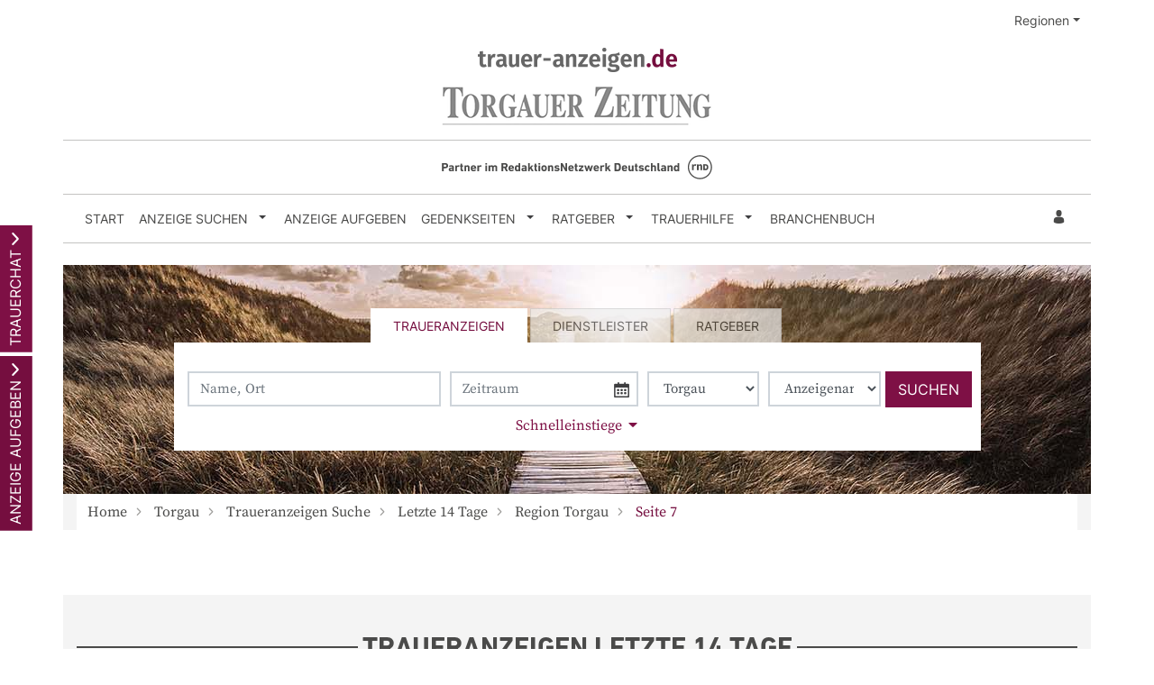

--- FILE ---
content_type: text/html; charset=utf-8
request_url: https://trauer-anzeigen.de/traueranzeigen-suche/letzte-14-tage/region-torgau/seite-7
body_size: 18440
content:
<!DOCTYPE html>
<html lang="de" dir="ltr">
<head>
    
    
<meta charset="utf-8" />
<meta http-equiv="X-UA-Compatible" content="IE=edge" />
<meta name="viewport" content="width=device-width, initial-scale=1, shrink-to-fit=no" />

<meta name="description" content="Finden Sie hier Traueranzeigen, Todesanzeigen und Beileidsbekundungen aus Ihrer Tageszeitung oder passende Hilfe im Trauerfall. Jetzt online gedenken." />
<link rel="canonical" href="https://trauer-anzeigen.de/traueranzeigen-suche/letzte-14-tage/region-torgau/seite-7" />
<meta property="og:title" content="Traueranzeigen der letzten 14 Tage | trauer-anzeigen.de" />
<meta property="og:description" content="Finden Sie hier Traueranzeigen, Todesanzeigen und Beileidsbekundungen aus Ihrer Tageszeitung oder passende Hilfe im Trauerfall. Jetzt online gedenken." />
<meta property="og:image" content="https://trauer-anzeigen.de/data/212/portal-logo.png" />
<meta name="twitter:card" content="" />
<meta name="twitter:image:width" content="210" />
<meta name="twitter:image:width" content="109" />
<meta name="twitter:image:alt" content="Finden Sie hier Traueranzeigen, Todesanzeigen und Beileidsbekundungen aus Ihrer Tageszeitung oder passende Hilfe im Trauerfall. Jetzt online gedenken." />
<meta name="twitter:description" content="Finden Sie hier Traueranzeigen, Todesanzeigen und Beileidsbekundungen aus Ihrer Tageszeitung oder passende Hilfe im Trauerfall. Jetzt online gedenken." />
<meta name="twitter:title" content="Traueranzeigen der letzten 14 Tage | trauer-anzeigen.de" />
<meta name="twitter:image" content="https://trauer-anzeigen.de/data/212/portal-logo.png" />

<script type="application/ld+json">
    {
      "@context" : "https://schema.org",
      "@type" : "WebSite",
      "name" : "Traueranzeigen der letzten 14 Tage | trauer-anzeigen.de",
      "url" : "http://trauer-anzeigen.de/traueranzeigen-suche/letzte-14-tage/region-torgau/seite-7"
    }
</script>

<!-- Cache: ch:30.01.2026 11:39:05 -->


<meta name="google-site-verification" content="Iz1Zu57UMDGitCkYsAFsOyISHpg80vZswRdZPq12i8Y" />
<meta name="google-site-verification" content="pEY7cYfIcU7QJZpP8NH8Pt7l_JPEPLHJ6UYcHqRBdKM" />

    <meta name="robots" content="noindex, nofollow" />

<title>Traueranzeigen der letzten 14 Tage | trauer-anzeigen.de</title>




    
<link href="/Content/Themes/Default/global.css?ts=20260130" rel="stylesheet" media="screen"/>
    <link href="/data/0/portal-global.css?ts=20260130" rel="stylesheet" media="screen"/>

<link href="/data/212/templates/23_portal.min.css?ts=17062025091656" rel="stylesheet" media="screen"/>


    
    <link rel="shortcut icon" type="image/x-icon" href="/data/212/favicon/favicon.ico" /><link rel="icon" type="image/x-icon" href="/data/212/favicon/favicon.gif" /><link rel="icon" type="image/gif" href="/data/212/favicon/favicon.png" /><link rel="icon" type="image/png" href="/data/212/favicon/apple-touch-icon.png" /><link rel="apple-touch-icon" href="/data/212/favicon/apple-touch-icon-57x57.png" /><link rel="apple-touch-icon" href="/data/212/favicon/apple-touch-icon-60x60.png" sizes="57x57" /><link rel="apple-touch-icon" href="/data/212/favicon/apple-touch-icon-72x72.png" sizes="60x60" /><link rel="apple-touch-icon" href="/data/212/favicon/apple-touch-icon-76x76.png" sizes="72x72" /><link rel="apple-touch-icon" href="/data/212/favicon/apple-touch-icon-114x114.png" sizes="76x76" /><link rel="apple-touch-icon" href="/data/212/favicon/apple-touch-icon-120x120.png" sizes="114x114" /><link rel="apple-touch-icon" href="/data/212/favicon/apple-touch-icon-128x128.png" sizes="120x120" /><link rel="apple-touch-icon" href="/data/212/favicon/apple-touch-icon-128x128.png" sizes="128x128" /><link rel="apple-touch-icon" href="/data/212/favicon/apple-touch-icon-144x144.png" sizes="144x144" /><link rel="apple-touch-icon" href="/data/212/favicon/apple-touch-icon-152x152.png" sizes="152x152" /><link rel="apple-touch-icon" href="/data/212/favicon/apple-touch-icon-180x180.png" sizes="180x180" /><link rel="apple-touch-icon" href="/data/212/favicon/apple-touch-icon-precomposed.png" /><link rel="icon" type="image/png" href="/data/212/favicon/favicon-16x16.png" sizes="16x16" /><link rel="icon" type="image/png" href="/data/212/favicon/favicon-32x32.png" sizes="32x32" /><link rel="icon" type="image/png" href="/data/212/favicon/favicon-96x96.png" sizes="96x96" /><link rel="icon" type="image/png" href="/data/212/favicon/favicon-160x160.png" sizes="160x160" /><link rel="icon" type="image/png" href="/data/212/favicon/favicon-192x192.png" sizes="192x192" /><link rel="icon" type="image/png" href="/data/212/favicon/favicon-196x196.png" sizes="196x196" /><meta name="msapplication-TileImage" content="/data/212/favicon/win8-tile-144x144.png" /><meta name="msapplication-TileColor" content="#ffffff" /><meta name="msapplication-navbutton-color" content="#ffffff" /><meta name="msapplication-square70x70logo" content="/data/212/favicon/win8-tile-70x70.png" /><meta name="msapplication-square144x144logo" content="/data/212/favicon/win8-tile-144x144.png" /><meta name="msapplication-square150x150logo" content="/data/212/favicon/win8-tile-150x150.png" /><meta name="msapplication-wide310x150logo" content="/data/212/favicon/win8-tile-310x150.png" /><meta name="msapplication-square310x310logo" content="/data/212/favicon/win8-tile-310x310.png" />

    <script src="/bundles/head?v=235DeCRyc2KKtm5-u-WowaGmWHU3ft44y448NxHpMf41"></script>




    
    
<script type='text/javascript'>
    var familyPortal = familyPortal || {};
    familyPortal.globalVar =
    {
        lhId : 212,
        siteTypeId : 1,
        datepickerLocal : {
            "format": "DD-MM-YYYY",
        "separator": " - ",
        "applyLabel": "Übernehmen",
        "cancelLabel": "Abbrechen",
        "fromLabel": "Von",
        "toLabel": "Bis",
        "customRangeLabel": "Custom",
        "weekLabel": "W",
        "daysOfWeek": ["So", "Mo", "Di", "Mi", "Do", "Fr", "Sa"],
        "monthNames": ["Januar", "Februar", "März", "April", "Mai", "Juni", "Juli", "August", "September", "Oktober", "November", "Dezember"],
        "firstDay": 1
        },
        loginCheckDialogUrl : '',
        announcementSearchBaseRoute : 'traueranzeigen-suche',
        datepickerYear: 1980
    };
</script>



    
    <script>var commercialArticle=false</script><script src="/scripts/plugins/mobile-detect/mobile-detect.min.js"></script><script>function isMobile() {try{ vrsMD = new MobileDetect(window.navigator.userAgent);return (vrsMD.mobile() != null) }  catch(err){} }</script><script>function _typeof(t){return(_typeof="function"==typeof Symbol&&"symbol"==typeof Symbol.iterator?function(t){return typeof t}:function(t){return t&&"function"==typeof Symbol&&t.constructor===Symbol&&t!==Symbol.prototype?"symbol":typeof t})(t)}!function(){for(var t,e,o=[],n=window,r=n;r;){try{if(r.frames.__tcfapiLocator){t=r;break}}catch(t){}if(r===n.top)break;r=n.parent}t||(function t(){var e=n.document,o=!!n.frames.__tcfapiLocator;if(!o)if(e.body){var r=e.createElement("iframe");r.style.cssText="display:none",r.name="__tcfapiLocator",e.body.appendChild(r)}else setTimeout(t,5);return!o}(),n.__tcfapi=function(){for(var t=arguments.length,n=new Array(t),r=0;r<t;r++)n[r]=arguments[r];if(!n.length)return o;"setGdprApplies"===n[0]?n.length>3&&2===parseInt(n[1],10)&&"boolean"==typeof n[3]&&(e=n[3],"function"==typeof n[2]&&n[2]("set",!0)):"ping"===n[0]?"function"==typeof n[2]&&n[2]({gdprApplies:e,cmpLoaded:!1,cmpStatus:"stub"}):o.push(n)},n.addEventListener("message",(function(t){var e="string"==typeof t.data,o={};if(e)try{o=JSON.parse(t.data)}catch(t){}else o=t.data;var n="object"===_typeof(o)?o.__tcfapiCall:null;n&&window.__tcfapi(n.command,n.version,(function(o,r){var a={__tcfapiReturn:{returnValue:o,success:r,callId:n.callId}};t&&t.source&&t.source.postMessage&&t.source.postMessage(e?JSON.stringify(a):a,"*")}),n.parameter)}),!1))}();</script>

<script src="https://static.rndtech.de/cmp/2.x.x.js"></script>

<script>
RND.CMP.initialize({
    debug: false,
    enableEmbedConsent: true,
    privacyLink: '/datenschutz',
    privacyManagerId: 225258,
    sp: {
        config: { 
            baseEndpoint: 'https://cmp-sp.trauer-anzeigen.de',
            propertyHref: 'https://www.trauer-anzeigen.de',
	    joinHref:true,
        }
    }
});
</script>

<script src="https://cmp-sp.trauer-anzeigen.de/unified/wrapperMessagingWithoutDetection.js" />
      
<script rel="prefetch" src="/js/id212/212.js?version=2" type='text/javascript' ></script>
<script type="cmp-managed" data-vendor-id="5e952f6107d9d20c88e7c975" data-vendor-name="Google Tag Manager">
(function(w,d,s,l,i){w[l]=w[l]||[];w[l].push({'gtm.start':
new Date().getTime(),event:'gtm.js'});var f=d.getElementsByTagName(s)[0],
j=d.createElement(s),dl=l!='dataLayer'?'&l='+l:'';j.async=true;j.src=
'https://www.googletagmanager.com/gtm.js?id='+i+dl;f.parentNode.insertBefore(j,f);
})(window,document,'script','dataLayer','GTM-WNM9H3V');</script>
<!-- End Google Tag Manager -->


<script type="cmp-managed" data-vendor-id="755" data-vendor-name="Google Advertising Products" async='async' src='https://www.googletagservices.com/tag/js/gpt.js'></script>


    <script>
        var googletag = googletag || {};
        googletag.cmd = googletag.cmd || [];

        googletag.cmd.push(function () {

            var cpgClientWidth = document.documentElement.clientWidth; // Include Width in var

            if (cpgClientWidth >= 1780) {
		googletag.defineSlot('/65121655/ecommerce_trauer/trauermark', [[120, 600], [160, 600], [200, 600], [300, 600]], 'oms_gpt_skyscraper').addService(googletag.pubads());
                googletag.defineSlot('/65121655/v2_tz_d_trauer-search_incontent-1', [300, 250], 'oms_gpt_inlist-1').addService(googletag.pubads());
                googletag.defineSlot('/65121655/v2_tz_d_trauer-search_incontent-2', [300, 250], 'oms_gpt_inlist-2').addService(googletag.pubads());

            } else if (cpgClientWidth < 1780 && cpgClientWidth >= 1600) {
		googletag.defineSlot('/65121655/ecommerce_trauer/trauermark', [[120, 600], [160, 600], [200, 600], [300, 600]], 'oms_gpt_skyscraper').addService(googletag.pubads());
                googletag.defineSlot('/65121655/v2_tz_d_trauer-search_incontent-1', [300, 250], 'oms_gpt_inlist-1').addService(googletag.pubads());
                googletag.defineSlot('/65121655/v2_tz_d_trauer-search_incontent-2', [300, 250], 'oms_gpt_inlist-2').addService(googletag.pubads());

            } else if (cpgClientWidth < 1600 && cpgClientWidth >= 1530) {
		googletag.defineSlot('/65121655/ecommerce_trauer/trauermark', [[120, 600], [160, 600], [200, 600], [300, 600]], 'oms_gpt_skyscraper').addService(googletag.pubads());
                googletag.defineSlot('/65121655/v2_tz_d_trauer-search_incontent-1', [300, 250], 'oms_gpt_inlist-1').addService(googletag.pubads());
                googletag.defineSlot('/65121655/v2_tz_d_trauer-search_incontent-2', [300, 250], 'oms_gpt_inlist-2').addService(googletag.pubads());

            } else if (cpgClientWidth < 1530 && cpgClientWidth >= 990) {
                googletag.defineSlot('/65121655/v2_tz_d_trauer-search_incontent-1', [300, 250], 'oms_gpt_inlist-1').addService(googletag.pubads());
                googletag.defineSlot('/65121655/v2_tz_d_trauer-search_incontent-2', [300, 250], 'oms_gpt_inlist-2').addService(googletag.pubads());

            } else if (cpgClientWidth < 990 && cpgClientWidth >= 768) {
                googletag.defineSlot('/65121655/v2_tz_d_trauer-search_incontent-1', [300, 250], 'oms_gpt_inlist-1').addService(googletag.pubads());
                googletag.defineSlot('/65121655/v2_tz_d_trauer-search_incontent-2', [300, 250], 'oms_gpt_inlist-2').addService(googletag.pubads());

            } else {
		googletag.defineSlot('/65121655/v2_tz_m_trauer-search_incontent-1', [300, 250], 'oms_gpt_inlist-1').addService(googletag.pubads());
		googletag.defineSlot('/65121655/v2_tz_m_trauer-search_incontent-2', [300, 250], 'oms_gpt_inlist-2').addService(googletag.pubads());
            }
            googletag.pubads().enableSingleRequest();
            googletag.pubads().collapseEmptyDivs();

            if (window.location.href.indexOf('rnd_debug=true') !== -1) {
                googletag.pubads().setTargeting('mad_debug', ['on']);
            }

            googletag.enableServices();

        });
    </script>






<script type="text/javascript" src="/scripts/jquerycook.js"></script>
<script>
function clearRegionCookie(){
$.removeCookie('region', { path: '/' });$.removeCookie('regionID', { path: '/' });$.removeCookie('regionId', { path: '/' });
}
</script>


    
        <style>
.c-headerimage {background-image: url('/data/212/templates/header/header-xs.jpg');}@media (min-width: 576px) {.c-headerimage {background-image: url('/data/212/templates/header/header-sm.jpg'); } }@media (min-width: 768px) {.c-headerimage {background-image: url('/data/212/templates/header/header-md.jpg'); } }@media (min-width: 992px) {.c-headerimage {background-image: url('/data/212/templates/header/header-lg.jpg'); } }@media (min-width: 1200px) {.c-headerimage {background-image: url('/data/212/templates/header/header-xl.jpg'); } }@media (min-width: 2000px) {.c-headerimage {background-image: url('/data/212/templates/header/header-xxl.jpg'); } }        </style>



    
    <script>
        var familyPortal = familyPortal || {};
        familyPortal.translations = {
            swiper: {
                prevSlideMessage: 'Vorheriger Eintrag',
                nextSlideMessage: 'Nächster Eintrag',
            },
        };
    </script>

    

</head>
<body id="bodySite" >

    



    
    

    


    
    


<div class="container px-sm-0">
    
        <div class="d-block">
            <div class="row mt-2">
                <div class="col-6">
                </div>

                    <div class="col-6">
                            <ul class="nav c-topnav d-flex justify-content-end">
                                <li class="nav-item">

                                    <div class="dropdown">
                                        <a class="nav-link dropdown-toggle w-100 h-100" href="#" role="button" aria-haspopup="true" aria-expanded="false">Regionen</a>
                                        <div class="dropdown-menu border-thin dropdown-menu-right" aria-labelledby="dropdownMenuButton">


                                                <a href="/brandenburg" class="nav-link" target="_self">Brandenburg</a>
                                                <a href="/dresden" class="nav-link" target="_self">Dresden</a>
                                                <a href="/gifhorn-und-wolfsburg" class="nav-link" target="_self">Gifhorn und Wolfsburg</a>
                                                <a href="/goettingen" class="nav-link" target="_self">G&#246;ttingen</a>
                                                <a href="/hannover" class="nav-link" target="_self">Hannover</a>
                                                <a href="/holzminden" class="nav-link" target="_self">Holzminden</a>
                                                <a href="/kiel-und-segeberg" class="nav-link" target="_self">Kiel und Segeberg</a>
                                                <a href="/leipzig" class="nav-link" target="_self">Leipzig</a>
                                                <a href="/l&#252;beck" class="nav-link" target="_self">L&#252;beck</a>
                                                <a href="/mecklenburg-vorpommern" class="nav-link" target="_self">Mecklenburg-Vorpommern</a>
                                                <a href="/nienburg" class="nav-link" target="_self">Nienburg</a>
                                                <a href="/peine" class="nav-link" target="_self">Peine</a>
                                                <a href="/schaumburg" class="nav-link" target="_self">Schaumburg</a>
                                                <a href="/torgau" class="nav-link" target="_self">Torgau</a>

                                        </div>
                                    </div>

                                </li>
                            </ul>
                    </div>

            </div>
        </div>

            <div class="container mt-3 pb-3 px-0">
<div class="c-block mb-3">
	<div class="row mb-3">
		<div class="col">
			<div class="d-flex justify-content-center">
				<a href="/">
					<img class="img-fluid" src="/data/212/logo-portal.png" alt="trauer-anzeigen.de" />
				</a>
			</div>
		</div>
	</div>
	<div class="row">
		<div class="col">
			<div class="d-flex justify-content-center">
				<a href="/torgau" target="_self">
					<img class="img-fluid" src="/data/212/region/logo-torgauer-zeitung.png" alt="Torgauer Zeitung" />
				</a>
			</div>
		</div>
	</div>
</div>
<div class="c-block mb-0 pt-3 border-thin-top">
	<div class="row">
		<div class="col">
			<div class="d-flex justify-content-center">
				<a href="https://www.rnd.de/" target="_blank">
					<img class="img-fluid" src="/data/212/RND_Logo.png" alt="Redaktionsnetzwerk Deutschland" />
				</a>
			</div>
		</div>
	</div>
</div>

            </div>

    <div class="">

        <nav class="navbar navbar-expand-lg navbar-light bg-white py-0 mt-0 mb-4 border-thin-top border-thin-bottom">


                <button class="navbar-toggler border-0 my-2 px-0 " type="button" data-toggle="collapse" data-target="#navbarNav" aria-controls="navbarNav" aria-expanded="false" aria-label="Navigation öffnen" aria-label-2nd="Navigation schließen" onclick="familyPortal.OnOpenOrCloseNavBarButton(this, false)">
                    <span class="navbar-toggler-icon text-primary"></span>&nbsp;Menü
                </button>

            <div class="collapse navbar-collapse" id="navbarNav">
                <ul class="navbar-nav w-100 h-100 d-flex justify-content-start " style="max-height: 100%;">



<li class="nav-item ">
            <a class="nav-link" href="/torgau/" >Start</a>
</li>

<li class="nav-item  dropdown">
        <a class="nav-link" href="/torgau/traueranzeigen-suche/aktuelle-ausgabe">
            Anzeige suchen
        </a><span
                  tabindex="0" class="active  dropdown-toggle" id="navbarDropdown2" role="button"
                  aria-label="Anzeige suchen Sub-Menü öffnen" aria-label-2nd="Anzeige suchen Sub-Menü schließen" aria-haspopup="true" aria-expanded="false" >
        </span>
        <div class="dropdown-menu border-top-0" aria-labelledby="navbarDropdown2">
                <a class="dropdown-item" href="/torgau/traueranzeigen-suche/aktuelle-ausgabe" >Aktuelle Ausgabe</a>
                <a class="dropdown-item" href="/torgau/traueranzeigen-suche/prominente" >Prominente Trauerf&#228;lle</a>
                <a class="dropdown-item" href="/torgau/traueranzeigen-suche/meistbesuchte-trauerfaelle" >Meistbesuchte Trauerf&#228;lle</a>
                <a class="active dropdown-item" href="/torgau/traueranzeigen-suche/letzte-14-tage" >Letzte 14 Tage</a>
                <a class="dropdown-item" href="/torgau/traueranzeigen-suche/jahresgedenken" >Jahresgedenken</a>
                <a class="dropdown-item" href="/torgau/gedenkkerzen/neueste-gedenkkerzen" >Neueste Gedenkkerzen</a>
        </div>
</li>

<li class="nav-item ">
            <a class="nav-link" href="/torgau/traueranzeige-aufgeben" >Anzeige aufgeben</a>
</li>

<li class="nav-item  dropdown">
        <a class="nav-link" href="/torgau/gedenkseiten">
            Gedenkseiten
        </a><span
                  tabindex="0" class=" dropdown-toggle" id="navbarDropdown20" role="button"
                  aria-label="Gedenkseiten Sub-Menü öffnen" aria-label-2nd="Gedenkseiten Sub-Menü schließen" aria-haspopup="true" aria-expanded="false" >
        </span>
        <div class="dropdown-menu border-top-0" aria-labelledby="navbarDropdown20">
                <a class="dropdown-item" href="/torgau/gedenkseiten/gedenkseite-erweitern" >Gedenkseite erweitern</a>
                <a class="dropdown-item" href="/torgau/gedenkseiten/fragen-und-antworten" >Fragen &amp; Antworten</a>
                <a class="dropdown-item" href="/torgau/gedenkseiten/was-ist-eine-gedenkseite" >Was ist eine Gedenkseite?</a>
        </div>
</li>

<li class="nav-item  dropdown">
        <a class="nav-link" href="/torgau/trauerratgeber">
            Ratgeber
        </a><span
                  tabindex="0" class=" dropdown-toggle" id="navbarDropdown22" role="button"
                  aria-label="Ratgeber Sub-Menü öffnen" aria-label-2nd="Ratgeber Sub-Menü schließen" aria-haspopup="true" aria-expanded="false" >
        </span>
        <div class="dropdown-menu border-top-0" aria-labelledby="navbarDropdown22">
                <a class="dropdown-item" href="/torgau/trauerratgeber/im-todesfall" >Im Todesfall</a>
                <a class="dropdown-item" href="/torgau/trauerratgeber/bestatter-und-bestattung" >Bestattung</a>
                <a class="dropdown-item" href="/torgau/trauerratgeber/testament-und-erbe" >Testament und Erbe</a>
                <a class="dropdown-item" href="/torgau/trauerratgeber/kondolieren" >Kondolieren</a>
                <a class="dropdown-item" href="/torgau/trauerratgeber/beileid-und-trauersprueche" >Trauerspr&#252;che</a>
                <a class="dropdown-item" href="/torgau/trauerratgeber/vorsorge" >Vorsorge</a>
                <a class="dropdown-item" href="/torgau/trauerratgeber/grabstein" >Grab und Grabstein</a>
                <a class="dropdown-item" href="/torgau/trauerratgeber/trauerfloristik-und-bepflanzung" >Trauerfloristik</a>
                <a class="dropdown-item" href="/torgau/trauerratgeber/friedhof" >Der Friedhof</a>
        </div>
</li>

<li class="nav-item  dropdown">
        <a class="nav-link" href="/torgau/trauerhilfe">
            Trauerhilfe
        </a><span
                  tabindex="0" class=" dropdown-toggle" id="navbarDropdown24" role="button"
                  aria-label="Trauerhilfe Sub-Menü öffnen" aria-label-2nd="Trauerhilfe Sub-Menü schließen" aria-haspopup="true" aria-expanded="false" >
        </span>
        <div class="dropdown-menu border-top-0" aria-labelledby="navbarDropdown24">
                <a class="dropdown-item" href="/torgau/trauerhilfe/trauerhilfe-chat" >Trauer-Chat</a>
                <a class="dropdown-item" href="/torgau/trauerhilfe/trauerhilfe-telefon" >Trauerhilfe-Telefon</a>
                <a class="dropdown-item" href="/torgau/trauerhilfe/unsere-trauer-experten" >Trauer-Experten</a>
                <a class="dropdown-item" href="/torgau/trauerhilfe/trauerhilfe-ratgeber" >Trauerhilfe-Ratgeber</a>
                <a class="dropdown-item" href="/torgau/trauerhilfe-videos" >Trauer-Videos</a>
        </div>
</li>

<li class="nav-item ">
            <a class="nav-link" href="/torgau/branchenbuch" >Branchenbuch</a>
</li>                                                <li class="nav-item login ml-lg-auto" id="loginDialog">
                                <div class="dropdown">
<button aria-label="Anmeldedialog öffnen" class="nav-link c-ajax-button-as-link" data-ajax="true" data-ajax-complete="familyPortal.ShowModal(&#39;.target_LoginModal&#39;);" data-ajax-mode="replace" data-ajax-update="#mt" data-toggle="tooltip" href="/content/User/LoginForm" rel="nofollow"><i class="c-icon-user"></i></button>                                </div>
                            </li>
                        <li class="nav-item account ml-lg-auto" style="display: none;">
                            <a class="nav-link" href="/meine-daten" aria-label="Zum Account"><i class="c-icon-user-edit" aria-hidden="true"></i></a>
                        </li>
                </ul>
            </div>

        </nav>
    </div>
</div>

        <header class="position-relative c-headerimage container" style="z-index: 115;">
                <section class="text-center">
                    <div class="container">



<div class="c-block c-searchbar ">
    <div class="row">
        <div class="col-md-10 mx-auto">

            <div>
                    <ul class="nav nav-tabs justify-content-center" role="tablist">

                        
                            <li class="nav-item" role="tab" aria-controls="searchBarTabContent-1" aria-selected=&quot;true&quot;>
                                <a class="nav-link active" id="searchBarTab-1" data-toggle="tab" href="#searchBarTabContent-1">
Traueranzeigen                                </a>
                            </li>
                            <li class="nav-item" role="tab" aria-controls="searchBarTabContent-2" >
                                <a class="nav-link " id="searchBarTab-2" data-toggle="tab" href="#searchBarTabContent-2">
Dienstleister                                </a>
                            </li>
                            <li class="nav-item" role="tab" aria-controls="searchBarTabContent-3" >
                                <a class="nav-link " id="searchBarTab-3" data-toggle="tab" href="#searchBarTabContent-3">
Ratgeber                                </a>
                            </li>

                    </ul>

                <div class="tab-content" id="SearchBarFormTab">

                        <div class="tab-pane fade show active" id="searchBarTabContent-1" role="tabpanel" aria-labelledby="searchBarTab-1">


<div class="d-lg-none c-searchbar-form ">
    <div class="container">
<form action="/content/Search/SearchAnnouncement" method="post">        <div class="row">
            <div class="col-12">


                <!-- FORM -->
                <div class="form-row">
                    <div class="form-group col-12">
                        <input aria-label="Suchbegriff eingeben" class="form-control" id="SearchText" name="SearchText" placeholder="Name, Ort" type="text" value="" />
                    </div>

                    <div class="col-12">
                        <button type="submit" class="btn btn-block btn-secondary text-uppercase c-searchbar-form-searchbutton">Suchen</button>
                    </div>

                </div>


            </div>
        </div>
        <div class="row">
            <div class="col-12 my-2">

                    <div class="row">
                        <div class="col-12">
                            <a href="javascript:;" role="button" onclick="familyPortal.ToggleAdditionalFilters(true, event);" class="c-searchbar-form-morebutton">Schnelleinstiege</a>
                        </div>
                    </div>
            </div>
        </div>
        <!-- SlideOut -->
        <div class="row">
            <div class="col-12">
                <div class="c-searchbar-form-more position-absolute w-100">

                    <!-- MORE -->
                    <div class="container">

                        <div class="row">
                                <div class="form-group col-12 inner-addon right-addon">
                                    <input aria-label="Datum" autocomplete="off" class="form-control c-searchbar-input-date-popover" data-po-class="d-lg-none" id="DatePeriod" name="DatePeriod" placeholder="Zeitraum" type="text" value="" />
                                    <i class="c-icon c-icon-calendar mr-2 c-searchbar-input-date-popover-toggle" role="button" tabindex="0"  aria-label="Kalender öffnen" aria-label-2nd="Kalender schließen" aria-expanded="false"></i>
                                </div>

                                <div class="form-group col-12">
                                    <select autocomplete="off" class="form-control" id="RegionSelected" name="RegionSelected"><option value="">Alle</option>
<option value="brandenburg">Brandenburg</option>
<option value="dresden">Dresden</option>
<option value="gifhorn-und-wolfsburg">Gifhorn und Wolfsburg</option>
<option value="göttingen">G&#246;ttingen</option>
<option value="hannover">Hannover</option>
<option value="holzminden">Holzminden</option>
<option value="kiel-und-segeberg">Kiel und Segeberg</option>
<option value="leipzig">Leipzig</option>
<option value="lübeck">L&#252;beck</option>
<option value="mecklenburg-vorpommern">Mecklenburg-Vorpommern</option>
<option value="nienburg">Nienburg</option>
<option value="peine">Peine</option>
<option value="schaumburg">Schaumburg</option>
<option selected="selected" value="torgau">Torgau</option>
</select>
                                </div>


                                <div class="form-group col-12">
                                    <select autocomplete="off" class="form-control" id="AnnouncementTypeSelected" name="AnnouncementTypeSelected"><option selected="selected" value="">Anzeigenart</option>
<option value="traueranzeigen">Traueranzeigen</option>
<option value="danksagungen">Danksagungen</option>
<option value="gedenkanzeigen">Gedenkanzeigen</option>
</select>
                                </div>

                            <div class="col-12">
                                <button type="submit" class="btn btn-block btn-secondary text-uppercase">Suchen</button>
                            </div>
                        </div>

                        <div class="row mt-4">

                            <div class="container">
    <div class="row">
        <div class="col-12 col-sm-6 col-lg-4 mb-4">
            <div class="form-group">
                <div class="h2">Weitere Suchfilter</div>
            </div>
            <div class="form-group text-left">
                <ul>
                        <li class="mb-2"><a title="Aktuelle Ausgabe" href="/traueranzeigen-suche/aktuelle-ausgabe">Aktuelle Ausgabe</a></li>
                        <li class="mb-2"><a title="Prominente Trauerf&#228;lle" href="/traueranzeigen-suche/prominente">Prominente Trauerf&#228;lle</a></li>
                        <li class="mb-2"><a title="Meistbesuchte Trauerf&#228;lle" href="/traueranzeigen-suche/meistbesuchte-trauerfaelle">Meistbesuchte Trauerf&#228;lle</a></li>
                        <li class="mb-2"><a title="Letzte 14 Tage" href="/traueranzeigen-suche/letzte-14-tage">Letzte 14 Tage</a></li>
                        <li class="mb-2"><a title="Jahresgedenken" href="/traueranzeigen-suche/jahresgedenken">Jahresgedenken</a></li>
                        <li class="mb-2"><a title="Neueste Gedenkkerzen" href="/gedenkkerzen/neueste-gedenkkerzen">Neueste Gedenkkerzen</a></li>
                </ul>
            </div>
        </div>

                <div class="col-12 col-sm-6 col-lg-4 mb-4">
                    <div class="form-group">
                        <div class="h2">Erscheinungstag</div>
                    </div>
                    <div class="">

                        <div id="Calender-Small">
                            <div></div>
                        </div>
                    </div>
                </div>

<div class="col-12 col-sm-6 col-lg-4 mb-4">
                <div class="form-group">
                    <div class="h2">Letzte 14 Tage</div>
                </div>
                <div class="form-group text-left">
                    <ul>
                            <li class="mb-2"><a title="Brandenburg" href="/traueranzeigen-suche/letzte-14-tage/region-brandenburg">Brandenburg</a></li>
                            <li class="mb-2"><a title="Dresden" href="/traueranzeigen-suche/letzte-14-tage/region-dresden">Dresden</a></li>
                            <li class="mb-2"><a title="Gifhorn und Wolfsburg" href="/traueranzeigen-suche/letzte-14-tage/region-gifhorn-und-wolfsburg">Gifhorn und Wolfsburg</a></li>
                            <li class="mb-2"><a title="G&#246;ttingen" href="/traueranzeigen-suche/letzte-14-tage/region-g&#246;ttingen">G&#246;ttingen</a></li>
                            <li class="mb-2"><a title="Hannover" href="/traueranzeigen-suche/letzte-14-tage/region-hannover">Hannover</a></li>
                            <li class="mb-2"><a title="Holzminden" href="/traueranzeigen-suche/letzte-14-tage/region-holzminden">Holzminden</a></li>
                            <li class="mb-2"><a title="Kiel und Segeberg" href="/traueranzeigen-suche/letzte-14-tage/region-kiel-und-segeberg">Kiel und Segeberg</a></li>
                            <li class="mb-2"><a title="Leipzig" href="/traueranzeigen-suche/letzte-14-tage/region-leipzig">Leipzig</a></li>
                            <li class="mb-2"><a title="L&#252;beck" href="/traueranzeigen-suche/letzte-14-tage/region-l&#252;beck">L&#252;beck</a></li>
                            <li class="mb-2"><a title="Mecklenburg-Vorpommern" href="/traueranzeigen-suche/letzte-14-tage/region-mecklenburg-vorpommern">Mecklenburg-Vorpommern</a></li>
                            <li class="mb-2"><a title="Nienburg" href="/traueranzeigen-suche/letzte-14-tage/region-nienburg">Nienburg</a></li>
                            <li class="mb-2"><a title="Peine" href="/traueranzeigen-suche/letzte-14-tage/region-peine">Peine</a></li>
                            <li class="mb-2"><a title="Schaumburg" href="/traueranzeigen-suche/letzte-14-tage/region-schaumburg">Schaumburg</a></li>
                            <li class="mb-2"><a title="Torgau" href="/traueranzeigen-suche/letzte-14-tage/region-torgau">Torgau</a></li>
                    </ul>
                </div>
            </div>
       
    </div>
</div>


                            <div class="w-100 my-2">
                                <a href="javascript:;" role="button" onclick="familyPortal.ToggleAdditionalFilters(true, event);" class="c-searchbar-form-morebutton">Schließen</a>
                            </div>
                        </div>
                    </div>

                </div>
            </div>
        </div>
</form></div>


</div>

<div class="d-none d-lg-block c-searchbar-form ">
    <div class="container">


    <div class="row">
        <div class="col-12">

<form action="/content/Search/SearchAnnouncement" method="post">                <!-- FORM -->
                <div class="form-row">
                    <div class="col-4">
                        <input aria-label="Suchbegriff eingeben" class="form-control" id="SearchText" name="SearchText" placeholder="Name, Ort" type="text" value="" />
                    </div>

                        <div class="col-3 inner-addon right-addon">
                            <input aria-label="Nach Datum suchen" autocomplete="off" class="form-control c-searchbar-input-date-popover" data-po-class="d-lg-block d-none" id="DatePeriod" name="DatePeriod" placeholder="Zeitraum" type="text" value="" />
                            <i class="c-icon c-icon-calendar c-searchbar-input-date-popover-toggle" role="button" tabindex="0" aria-label="Kalender öffnen" aria-label-2nd="Kalender schließen" aria-expanded="false"></i>
                        </div>

                        <div class="col">
                            <select aria-label="Tagszeitung wählen" autocomplete="off" class="form-control " id="RegionSelected" name="RegionSelected"><option value="">Alle</option>
<option value="brandenburg">Brandenburg</option>
<option value="dresden">Dresden</option>
<option value="gifhorn-und-wolfsburg">Gifhorn und Wolfsburg</option>
<option value="göttingen">G&#246;ttingen</option>
<option value="hannover">Hannover</option>
<option value="holzminden">Holzminden</option>
<option value="kiel-und-segeberg">Kiel und Segeberg</option>
<option value="leipzig">Leipzig</option>
<option value="lübeck">L&#252;beck</option>
<option value="mecklenburg-vorpommern">Mecklenburg-Vorpommern</option>
<option value="nienburg">Nienburg</option>
<option value="peine">Peine</option>
<option value="schaumburg">Schaumburg</option>
<option selected="selected" value="torgau">Torgau</option>
</select>
                        </div>



                        <div class="col">
                            <select aria-label="Anzeigenart auswählen" autocomplete="off" class="form-control" id="AnnouncementTypeSelected" name="AnnouncementTypeSelected"><option selected="selected" value="">Anzeigenart</option>
<option value="traueranzeigen">Traueranzeigen</option>
<option value="danksagungen">Danksagungen</option>
<option value="gedenkanzeigen">Gedenkanzeigen</option>
</select>
                        </div>
                    

                    <button type="submit" class="btn btn-secondary d-lg-block d-xl-none" aria-label="Suchen starten"><i class="c-icon-search" aria-hidden="true"></i></button>
                    <button type="submit" class="btn btn-secondary text-uppercase d-lg-none d-xl-block" aria-label="Suchen starten">Suchen</button>
                </div>
</form>
        </div>
    </div>


    <div class="row">
        <div class="col-12 my-2">
                            <div class="row">
                    <div class="col-12">
                        <a href="javascript:;" role="button" onclick="familyPortal.ToggleAdditionalFilters(false, event);" class="c-searchbar-form-morebutton"
                           aria-expanded="false" aria-haspopup="dialog" aria-label="Schnelleinstiege öffnen" aria-label-2nd="Schnelleinstiege schließen">Schnelleinstiege</a>
                    </div>
                </div>
        </div>
    </div>

        <!-- SlideOut -->
        <div class="row">
            <div class="col-12">
                <div class="c-searchbar-form-more position-absolute w-100 pt-3">
                    <!-- MORE -->

                    <div class="container">
    <div class="row">
        <div class="col-12 col-sm-6 col-lg-4 mb-4">
            <div class="form-group">
                <div class="h2">Weitere Suchfilter</div>
            </div>
            <div class="form-group text-left">
                <ul>
                        <li class="mb-2"><a title="Aktuelle Ausgabe" href="/traueranzeigen-suche/aktuelle-ausgabe">Aktuelle Ausgabe</a></li>
                        <li class="mb-2"><a title="Prominente Trauerf&#228;lle" href="/traueranzeigen-suche/prominente">Prominente Trauerf&#228;lle</a></li>
                        <li class="mb-2"><a title="Meistbesuchte Trauerf&#228;lle" href="/traueranzeigen-suche/meistbesuchte-trauerfaelle">Meistbesuchte Trauerf&#228;lle</a></li>
                        <li class="mb-2"><a title="Letzte 14 Tage" href="/traueranzeigen-suche/letzte-14-tage">Letzte 14 Tage</a></li>
                        <li class="mb-2"><a title="Jahresgedenken" href="/traueranzeigen-suche/jahresgedenken">Jahresgedenken</a></li>
                        <li class="mb-2"><a title="Neueste Gedenkkerzen" href="/gedenkkerzen/neueste-gedenkkerzen">Neueste Gedenkkerzen</a></li>
                </ul>
            </div>
        </div>

                <div class="col-12 col-sm-6 col-lg-4 mb-4">
                    <div class="form-group">
                        <div class="h2">Erscheinungstag</div>
                    </div>
                    <div class="">

                        <div id="Calender-More">
                            <div></div>
                        </div>
                    </div>
                </div>

<div class="col-12 col-sm-6 col-lg-4 mb-4">
                <div class="form-group">
                    <div class="h2">Letzte 14 Tage</div>
                </div>
                <div class="form-group text-left">
                    <ul>
                            <li class="mb-2"><a title="Brandenburg" href="/traueranzeigen-suche/letzte-14-tage/region-brandenburg">Brandenburg</a></li>
                            <li class="mb-2"><a title="Dresden" href="/traueranzeigen-suche/letzte-14-tage/region-dresden">Dresden</a></li>
                            <li class="mb-2"><a title="Gifhorn und Wolfsburg" href="/traueranzeigen-suche/letzte-14-tage/region-gifhorn-und-wolfsburg">Gifhorn und Wolfsburg</a></li>
                            <li class="mb-2"><a title="G&#246;ttingen" href="/traueranzeigen-suche/letzte-14-tage/region-g&#246;ttingen">G&#246;ttingen</a></li>
                            <li class="mb-2"><a title="Hannover" href="/traueranzeigen-suche/letzte-14-tage/region-hannover">Hannover</a></li>
                            <li class="mb-2"><a title="Holzminden" href="/traueranzeigen-suche/letzte-14-tage/region-holzminden">Holzminden</a></li>
                            <li class="mb-2"><a title="Kiel und Segeberg" href="/traueranzeigen-suche/letzte-14-tage/region-kiel-und-segeberg">Kiel und Segeberg</a></li>
                            <li class="mb-2"><a title="Leipzig" href="/traueranzeigen-suche/letzte-14-tage/region-leipzig">Leipzig</a></li>
                            <li class="mb-2"><a title="L&#252;beck" href="/traueranzeigen-suche/letzte-14-tage/region-l&#252;beck">L&#252;beck</a></li>
                            <li class="mb-2"><a title="Mecklenburg-Vorpommern" href="/traueranzeigen-suche/letzte-14-tage/region-mecklenburg-vorpommern">Mecklenburg-Vorpommern</a></li>
                            <li class="mb-2"><a title="Nienburg" href="/traueranzeigen-suche/letzte-14-tage/region-nienburg">Nienburg</a></li>
                            <li class="mb-2"><a title="Peine" href="/traueranzeigen-suche/letzte-14-tage/region-peine">Peine</a></li>
                            <li class="mb-2"><a title="Schaumburg" href="/traueranzeigen-suche/letzte-14-tage/region-schaumburg">Schaumburg</a></li>
                            <li class="mb-2"><a title="Torgau" href="/traueranzeigen-suche/letzte-14-tage/region-torgau">Torgau</a></li>
                    </ul>
                </div>
            </div>
       
    </div>
</div>


                    <div class="w-100 my-2">
                        <a href="javascript:;" role="button" onclick="familyPortal.ToggleAdditionalFilters(false, event);" class="c-searchbar-form-morebutton my-2"
                           aria-label="Schnelleinstiege Schließen">Schließen</a>
                    </div>
                </div>
            </div>
        </div>
</div>


</div>

<!-- Date Popover -->

<div id="SearchbarPopoverContainer"></div>

<div id="popover_content_wrapper" style="display: none;">

    <div class="c-searchbar-popup-form">

        <div class="row">
            <div class="col text-right">
                <button type="button" class="close text-normal " onclick="familyPortal.HideDatePopover();" aria-label="Modal Anzeigen-Suche schlie&#223;en">
                    <i class="c-icon c-icon-cross-x3" aria-hidden="true"></i>
                </button>
            </div>
        </div>

        <div class="row mt-1 mb-1">
            <div class="col">
                <div>Wählen Sie einen bestimmten Erscheinungstag:</div>
            </div>
        </div>

        <div class="form-row mt-1 mb-3">
            <div class="col-8">
                <input id="c-searchbar-datepopover-issuedate" value="" placeholder="Erscheinungstag wählen" autocomplete="off" class="form-control" type="text" datepicker="singleDatePicker" data-date-end-date="+0d" aria-label="Kalender öffnen" aria-label-2nd="Kalender offen" aria-expanded="false" onclick="familyPortal.BindAriaHandling(this)">
            </div>
            <div class="col">
                <input class="btn btn-secondary btn-block px-0" type="button" value="Übernehmen" onclick="familyPortal.SetDatePopoverDate();">
            </div>
        </div>

        <hr class="my-1 my-md-4" />

        <div class="row mt-2 mb-1">
            <div class="col">
                <div>Suchen Sie in einem Zeitraum nach Anzeigen:</div>
            </div>
        </div>

        <div class="form-row mt-1 mb-3">
            <div class="col-4">
                <input class="form-control" value="" placeholder="von" autocomplete="off" id="c-searchbar-datepopover-datefrom" type="text" datepicker="singleDatePicker" data-date-end-date="+0d" aria-label="Kalender öffnen" aria-label-2nd="Kalender offen" aria-expanded="false" onclick="familyPortal.BindAriaHandling(this)">
            </div>
            <div class="col-4">
                <input class="form-control" value="" placeholder="bis" autocomplete="off" type="text" id="c-searchbar-datepopover-datetill" datepicker="singleDatePicker" data-date-end-date="+0d" aria-label="Kalender öffnen" aria-label-2nd="Kalender offen" aria-expanded="false" onclick="familyPortal.BindAriaHandling(this)">
            </div>
            <div class="col">
                <input class="btn btn-secondary btn-block px-0" type="button" value="Übernehmen" onclick="familyPortal.SetDatePopoverDateSpan();">
            </div>
        </div>

    </div>

</div>



                        </div>
                        <div class="tab-pane fade " id="searchBarTabContent-2" role="tabpanel" aria-labelledby="searchBarTab-2">

<div class="col-12 c-searchbar-form">

    <div class="row">
        <div class="col-12 mb-3">

<form action="/content/Search/SearchDirectory" method="post">            <div class="form-row">
                    <div class="form-group col-12 col-md-5 ">
                        <input aria-label="Lokation" class="form-control" id="Location" name="Location" placeholder="Wo suchen Sie?" type="text" value="" />
                    </div>
                        <div class="form-group col-12 col-md-5">
                            <select aria-label="Was suchen Sie?" autocomplete="off" class="form-control" id="BusinessCategorySelected" name="BusinessCategorySelected"><option value="alle-dienstleister">Alle Dienstleister</option>
<option value="bestatter">Bestatter</option>
<option value="trauerhilfe-und-begleitung">Trauerhilfe und -begleitung</option>
<option value="trauermusik">Trauermusik</option>
<option value="trauer-und-grabredner">Trauer- und Grabredner</option>
<option value="tischler-und-schreiner">Tischler und Schreiner</option>
<option value="friedhofsgaertner">Friedhofsg&#228;rtner</option>
<option value="grabschmuck-und-trauerfloristik">Grabschmuck und Trauerfloristik</option>
<option value="grabmale">Grabmale</option>
<option value="steinmetze">Steinmetze</option>
<option value="schmiedekunst-und-malerei-und-schnitzerei">Schmiedekunst und Malerei und Schnitzerei</option>
<option value="hospize-und-palliativeinrichtungen">Hospize und Palliativeinrichtungen</option>
<option value="alle-friedhoefe">Alle Friedh&#246;fe</option>
<option value="staedtische-friedhoefe">St&#228;dtische Friedh&#246;fe</option>
<option value="juedische-friedhoefe">J&#252;dische Friedh&#246;fe</option>
<option value="naturfriedhoefe">Naturfriedh&#246;fe</option>
<option value="krematorien">Krematorien</option>
<option value="versicherungen-und-finanzberater">Versicherungen und Finanzberater</option>
<option value="notare-und-rechtsanwaelte">Notare und Rechtsanw&#228;lte</option>
<option value="gastronomie">Gastronomie</option>
<option value="druckprodukte">Druckprodukte</option>
<option value="haushaltsaufloesung">Haushaltsaufl&#246;sung</option>
<option value="sonstiges">Sonstiges</option>
<option value="immobilien-grundstuecksbewertung">Immobilien- / Grundst&#252;cksbewertung</option>
</select>
                        </div>

                <div class="col-12 col-md-2">
                    <button type="submit" class="btn btn-secondary btn-block d-none d-md-block d-lg-none m-0" aria-label="Suchen"><i class="c-icon-search" aria-hidden="true"></i></button>

                    <button type="submit" class="btn btn-secondary btn-block text-uppercase d-block d-md-none d-lg-block m-0">Suchen</button>
                </div>
            </div>
</form>        </div>
    </div>

</div>
                        </div>
                        <div class="tab-pane fade " id="searchBarTabContent-3" role="tabpanel" aria-labelledby="searchBarTab-3">

<div class="col-12 c-searchbar-form">
    <div class="row">
        <div class="col-12 mb-3">
<form action="/content/Search/SearchArticle" method="post">                <div class="form-row">
                        <div class="form-group col-12 col-md-10">
                            <input aria-label="Suchbegriff eingeben" class="form-control" id="SearchText" name="SearchText" placeholder="Im Ratgeber suchen" type="text" value="" />
                        </div>

                    <div class="col-12 col-md-2">
                        <button type="submit" class="btn btn-secondary btn-block d-none d-md-block d-lg-none m-0" aria-label="Suchen"><i class="c-icon-search" aria-hidden="true"></i></button>
                        <button type="submit" class="btn btn-secondary  btn-block text-uppercase d-block d-md-none d-lg-block m-0">Suchen</button>
                    </div>
                </div>
</form>        </div>
     </div>
</div>
                        </div>

                </div>
            </div>
        </div>
    </div>
</div>


                    </div>
                </section>

            
        </header>



    
    <div id="tabOutContainer" class="position-absolute d-none d-md-block" style="left: -400px;">
        <div class="slide-out-div" style="max-width: 350px;">
            <a class="handle bg-secondary text-white" role="button" href="#"
               aria-label="TRAUERCHAT öffnen" aria-label-2nd="TRAUERCHAT schließen" aria-expanded="false"
            >TRAUERCHAT</a>
            <div class="container">
                <div>
        <div class="row">
            <div class="col-4">
                <a href="/trauerhilfe/trauerhilfe-chat/der-chat" alt=" Zum Trauerchat">
                    <img src="/data/standard/trauer/images/tabSliderOut/profil_kai.jpg" alt=" Bild vom Trauerchatmoderator" />
                </a>
            </div>
            <div class="col-8 text-right font-weight-bold">
                <span class="slide-out-profil-right-titel eTi">Trauerhilfe Live-Chat</span><br />
                <br />
                <span>Kai Sender</span><br />
                <span>Sozialarbeiter</span>
                <br />
                <span>Bremen</span>
            </div>
        </div>

    <div class="row">
        <div class="col-12">
            <span class="float-left w-100 pt-3">Montags von 10:00-11:00 Uhr</span>
             <span class="float-left w-100">Dienstags von 20:00-22:00 Uhr</span>
             <span class="float-left w-100">Donnerstags von 16:00-17:30 Uhr</span>
            <a href="/trauerhilfe/trauerhilfe-chat/der-chat" class="my-3 btn btn-secondary text-uppercase text-white float-right">zum Livechat »</a>
        </div>
    </div>
</div>

            </div>
        </div>
            <div class="slide-out-div2" style="max-width: 350px;">
            <a class="handle bg-primary text-white" role="button" href="#"
               aria-label="ANZEIGE AUFGEBEN öffnen" aria-label-2nd="ANZEIGE AUFGEBEN schließen" aria-expanded="false"
            >ANZEIGE AUFGEBEN</a>
            <div class="container">
                <p>
                    <img src="/Content/Image/placeholder.png" data-original="/data/standard/trauer/images/tabSliderOut/anzeigeaufgeben.jpg"
                         class="lazyload" style="max-width: 300px;" alt="Anzeige aufgeben" title="Anzeige aufgeben"/>
                </p>
                <div class="h3">Schalten Sie Ihre Anzeige in der Zeitung</div>
<p>
Über unser Online-Anzeigensystem können Sie in wenigen, einfachen Schritten eine private Traueranzeige in aller Ruhe selber 
gestalten, ausdrucken und online aufgeben.
</p>
<p>
	<a href="/traueranzeige-aufgeben"  class="btn btn-secondary text-uppercase float-right">Traueranzeige aufgeben</a>
</p>
            </div>
        </div>
</div>

<script type="text/javascript">

    $(document).ready(function ()
    {
        $(this).bind("familyPortal.BodyScript.Loaded", function ()
        {

    $('.slide-out-div').tabSlideOut({
        tabLocation: 'left',
bounceSpeed: 300,
action: 'click',
offset: '250px',
clickScreenToClose: true,
onOpen: function(){
	$('.slide-out-div2').fadeOut('slow', function(){
        $(this).css({"display" : "none !important;"});
        $('.slide-out-div').find('a.ui-slideouttab-handle').addClass('rotateIconByslideOut');
        familyPortal.lazyLoadImages();
    });
},
onClose: function(){
    $('.slide-out-div2').fadeIn('slow', function(){
        $(this).css({"display" : "block !important;"});
        $('.slide-out-div').find('a.ui-slideouttab-handle').removeClass('rotateIconByslideOut');
    });
} 
    });
            

    $('.slide-out-div2').tabSlideOut({
        tabLocation: 'left',
clickScreenToClose: true,
offset: '390px',
offsetReverse: false,
onOpen: function(){
	$('.slide-out-div').fadeOut('slow', function(){
        $(this).css({"display" : "none !important;"});
        $('.slide-out-div2').find('a.ui-slideouttab-handle').addClass('rotateIconByslideOut');
        familyPortal.lazyLoadImages();
    });
},
onClose: function(){
    $('.slide-out-div').fadeIn('slow', function(){
        $(this).css({"display" : "block !important;"});
        $('.slide-out-div2').find('a.ui-slideouttab-handle').removeClass('rotateIconByslideOut');
    });
} 

    });

            familyPortal.resizeTabSliderButton();
            $(window).resize(familyPortal.resizeTabSliderButton);
        });
    });
</script>



    <main id="site"  class="container px-0 position-relative">
        

        
        <div class="container position-relative">
            <div class="position-absolute c-commercialad-skyscraper">
    <div class="c-block text-center BlockHeightLg col-12 col-md-6 col-lg-4">

        <div id="oms_gpt_skyscraper">
<script type="cmp-managed" data-vendor-id="755" data-vendor-name="Google Advertising Products">
    googletag.cmd.push(function() { googletag.display('oms_gpt_skyscraper'); });
</script>
</div>
    </div>    

            </div>
        </div>

        
    
        



















        <section class="bg-light py-0">
            <div class="container">
                
                

                
                <div class="c-block mb-0 d-none d-sm-block">
    <nav aria-label="breadcrumb">
        <ol class="breadcrumb mb-0">
                <li class="breadcrumb-item">
                        <a href="/">Home</a>

                </li>
                <li class="breadcrumb-item">
                        <a href="/torgau">Torgau</a>

                </li>
                <li class="breadcrumb-item">
                        <a href="/torgau/traueranzeigen-suche">Traueranzeigen Suche</a>

                </li>
                <li class="breadcrumb-item">
                        <a href="/torgau/traueranzeigen-suche/letzte-14-tage">Letzte 14 Tage</a>

                </li>
                <li class="breadcrumb-item">
                        <a href="/torgau/traueranzeigen-suche/letzte-14-tage/region-torgau">Region Torgau</a>

                </li>
                <li class="breadcrumb-item active">
Seite 7
                </li>
        </ol>
    </nav>
</div>

                
                
                

            </div>
        </section>
        <section>
            <div class="container">
                
                

                
                

                
                
                

            </div>
        </section>
        <section class="bg-light pb-0">
            <div class="container">
                
                

                
                    <div class="c-block ">


        <div class="c-block-heading"><h1  class="c-block-title">Traueranzeigen letzte 14 Tage</h1><div  class="c-block-subtitle">Es wurden 33 Trauerfälle gefunden </div></div>
        



    </div>


                
                
                

            </div>
        </section>



    <section class="bg-light">
        <div class="container">
            <div class="row">


                <div class="col-lg-8 order-0">



<div class="c-block  "><div class="row d-flex flex-wrap  "  id="block_23">        <div class="col-12 c-pager" id="block_30">

<script>
    var origionalLocation = window.location.pathname;
    var extrasPage = 0;
    $(".AnzeigeLink").click(
        function (){ UpdateHistory(origionalLocation, extrasPage,  $(this).attr("data-id")); }
    );
    
</script>



<div class="c-blockitem" id="pageButton">
             <div class="BlockHeightLg col-12 text-center d-flex justify-content-center">
                 <nav aria-label="Page navigation example">
                     <ul class="pagination">

                             <li class="page-item"><a class="page-link" href="/traueranzeigen-suche/letzte-14-tage/region-torgau/seite-6" aria-label="Erste Seite"><</a></li>
                                                          <li class="page-item"><a class="page-link" href="/traueranzeigen-suche/letzte-14-tage/region-torgau/seite-1"  rel=&quot;index;follow&quot;>1</a></li>
                                 <li class="page-item"><a class="page-link" href="/traueranzeigen-suche/letzte-14-tage/region-torgau/seite-2"  rel=&quot;noindex;follow&quot;>2</a></li>
                                 <li class="page-item"><a class="page-link" href="/traueranzeigen-suche/letzte-14-tage/region-torgau/seite-3"  rel=&quot;noindex;follow&quot;>3</a></li>
                                 <li class="page-item"><a class="page-link" href="/traueranzeigen-suche/letzte-14-tage/region-torgau/seite-4"  rel=&quot;noindex;follow&quot;>4</a></li>
                                 <li class="page-item"><a class="page-link" href="/traueranzeigen-suche/letzte-14-tage/region-torgau/seite-5"  rel=&quot;noindex;follow&quot;>5</a></li>
                                 <li class="page-item"><a class="page-link" href="/traueranzeigen-suche/letzte-14-tage/region-torgau/seite-6"  rel=&quot;noindex;nofollow&quot;>6</a></li>
                                 <li class="page-item active"><a class="page-link" aria-current="page" href="/traueranzeigen-suche/letzte-14-tage/region-torgau/seite-7"  rel=&quot;noindex;nofollow&quot;>7</a></li>

                     </ul>
                 </nav>
             </div>
        <script type="text/javascript">
            var pageObj30 = {
                Page: 1,
                TakeNo: 5,
                startIndex: 5,
                totalElements: 33,
                ButtonLink: "content/Search/pagination/30",
                paginationParentId: "23",
                paginationUpdateId: "30"
            };

        </script>
</div>
        </div>
        <div class="col-12 d-flex align-items-stretch" >



<div class="c-blockitem text-center c-blockitem-noborder c-blockitem-nobg c-blockitem-noshadow c-blockitem-heading-center" id="ruth-roethel">
    
    <div class="c-blockitem-heading"><h2  class="c-blockitem-title"><a href="https://trauer-anzeigen.de/traueranzeige/ruth-roethel" class="" title="Anzeige Ruth Röthel geb. Knappe"  >Anzeige Ruth Röthel geb. Knappe</a></h2><div  class="c-blockitem-subtitle">* 29.03.1931 - † 07.12.2025</div></div>


    <div class="mt-3 row">
                    <div class="col-12">
                           <a href="https://trauer-anzeigen.de/traueranzeige/ruth-roethel" class="" title="Traueranzeige von Ruth R&#246;thel von Torgauer Zeitung" >
                                <img src="https://trauer-anzeigen.de/MEDIASERVER/content/LH212/obi_new/2026_1/ruth-roethel-traueranzeige-89658966-40f4-47b3-b52f-356cdf270830.jpg" loading="lazy" class="img-fluid  mb-1 h-auto" title="Traueranzeige von Ruth Röthel von Torgauer Zeitung" alt="Traueranzeige von Ruth Röthel von Torgauer Zeitung"   />
                            </a>   
                    </div>
                    <div class="col-12 mt-0 pt-0 mb-3">
                        <span class="text-muted"><i class="c-icon c-icon-calendar" aria-hidden="true"></i> veröffentlicht am <strong>24.01.2026</strong> in <strong>Torgauer Zeitung</strong></span>
                    </div> 
    </div>

          <div class="c-blockitem-footer">

              <div class="col-12 py-2 border-left-0 border-right-0 border-dotted text-center">
                  <div class="d-inline-block position-relative"><i class="c-icon-arrow3-right"></i><a class="stretched-link pr-2 text-nowrap " href="https://trauer-anzeigen.de/traueranzeige/ruth-roethel" title="Anzeige Ruth Röthel geb. Knappe" >Zum Trauerfall</a></div>
                  <div class="d-inline-block position-relative"><i class="c-icon-cross"></i><a class="stretched-link pr-2 text-nowrap " href="https://trauer-anzeigen.de/traueranzeige/ruth-roethel/anzeigen" title="" >Anzeigen (1)</a></div>
                      <div class="d-inline-block position-relative"><i class="c-icon-book-open"></i><a class="stretched-link pr-2 text-nowrap " href="https://trauer-anzeigen.de/traueranzeige/ruth-roethel/kondolenzbuch" title="" >Kondolenzbuch</a></div>
                                        <div class="d-inline-block position-relative"><i class="c-icon-virtual-gift"></i><a class="stretched-link pr-2 text-nowrap " href="https://trauer-anzeigen.de/traueranzeige/ruth-roethel/gedenkkerzen" title="" >Kerze anzünden </a></div>
              </div>

          </div>
</div>
        </div>
        <div class="col-12 d-flex align-items-stretch" >



<div class="c-blockitem text-center c-blockitem-noborder c-blockitem-nobg c-blockitem-noshadow c-blockitem-heading-center" id="irene-rothe-9999">
    
    <div class="c-blockitem-heading"><h2  class="c-blockitem-title"><a href="https://trauer-anzeigen.de/traueranzeige/irene-rothe-9999" class="" title="Anzeige Irene Rothe"  >Anzeige Irene Rothe</a></h2></div>


    <div class="mt-3 row">
                    <div class="col-12">
                           <a href="https://trauer-anzeigen.de/traueranzeige/irene-rothe-9999" class="" title="Traueranzeige von Irene Rothe von Torgauer Zeitung" >
                                <img src="https://trauer-anzeigen.de/MEDIASERVER/content/LH212/obi_new/2026_1/irene-rothe-traueranzeige-794907a2-3840-4a45-ad2f-c67402345929.jpg" loading="lazy" class="img-fluid  mb-1 h-auto" title="Traueranzeige von Irene Rothe von Torgauer Zeitung" alt="Traueranzeige von Irene Rothe von Torgauer Zeitung"   />
                            </a>   
                    </div>
                    <div class="col-12 mt-0 pt-0 mb-3">
                        <span class="text-muted"><i class="c-icon c-icon-calendar" aria-hidden="true"></i> veröffentlicht am <strong>24.01.2026</strong> in <strong>Torgauer Zeitung</strong></span>
                    </div> 
    </div>

          <div class="c-blockitem-footer">

              <div class="col-12 py-2 border-left-0 border-right-0 border-dotted text-center">
                  <div class="d-inline-block position-relative"><i class="c-icon-arrow3-right"></i><a class="stretched-link pr-2 text-nowrap " href="https://trauer-anzeigen.de/traueranzeige/irene-rothe-9999" title="Anzeige Irene Rothe" >Zum Trauerfall</a></div>
                  <div class="d-inline-block position-relative"><i class="c-icon-cross"></i><a class="stretched-link pr-2 text-nowrap " href="https://trauer-anzeigen.de/traueranzeige/irene-rothe-9999/anzeigen" title="" >Anzeigen (1)</a></div>
                      <div class="d-inline-block position-relative"><i class="c-icon-book-open"></i><a class="stretched-link pr-2 text-nowrap " href="https://trauer-anzeigen.de/traueranzeige/irene-rothe-9999/kondolenzbuch" title="" >Kondolenzbuch</a></div>
                                        <div class="d-inline-block position-relative"><i class="c-icon-virtual-gift"></i><a class="stretched-link pr-2 text-nowrap " href="https://trauer-anzeigen.de/traueranzeige/irene-rothe-9999/gedenkkerzen" title="" >Kerze anzünden </a></div>
              </div>

          </div>
</div>
        </div>
        <div class="col-12 d-flex align-items-stretch" >

    <div class="c-blockitem text-center BlockHeightLg c-blockitem-noborder col-12 d-block">

        <div id="oms_gpt_inlist-1">
	<script type="cmp-managed" data-vendor-id="755" data-vendor-name="Google Advertising Products">
		googletag.cmd.push(function() { googletag.display('oms_gpt_inlist-1'); });
	</script>
</div>
    </div>    

        </div>
        <div class="col-12 d-flex align-items-stretch" >



<div class="c-blockitem text-center c-blockitem-noborder c-blockitem-nobg c-blockitem-noshadow c-blockitem-heading-center" id="klaus-lorenz-9999-31129999">
    
    <div class="c-blockitem-heading"><h2  class="c-blockitem-title"><a href="https://trauer-anzeigen.de/traueranzeige/klaus-lorenz-9999-31129999" class="" title="Anzeige Klaus Lorenz"  >Anzeige Klaus Lorenz</a></h2></div>


    <div class="mt-3 row">
                    <div class="col-12">
                           <a href="https://trauer-anzeigen.de/traueranzeige/klaus-lorenz-9999-31129999" class="" title="Traueranzeige von Klaus Lorenz von Torgauer Zeitung" >
                                <img src="https://trauer-anzeigen.de/MEDIASERVER/content/LH212/obi_new/2026_1/klaus-lorenz-traueranzeige-9fa008ff-4279-42e9-8cf6-8e0202f527e1.jpg" loading="lazy" class="img-fluid  mb-1 h-auto" title="Traueranzeige von Klaus Lorenz von Torgauer Zeitung" alt="Traueranzeige von Klaus Lorenz von Torgauer Zeitung"   />
                            </a>   
                    </div>
                    <div class="col-12 mt-0 pt-0 mb-3">
                        <span class="text-muted"><i class="c-icon c-icon-calendar" aria-hidden="true"></i> veröffentlicht am <strong>24.01.2026</strong> in <strong>Torgauer Zeitung</strong></span>
                    </div> 
    </div>

          <div class="c-blockitem-footer">

              <div class="col-12 py-2 border-left-0 border-right-0 border-dotted text-center">
                  <div class="d-inline-block position-relative"><i class="c-icon-arrow3-right"></i><a class="stretched-link pr-2 text-nowrap " href="https://trauer-anzeigen.de/traueranzeige/klaus-lorenz-9999-31129999" title="Anzeige Klaus Lorenz" >Zum Trauerfall</a></div>
                  <div class="d-inline-block position-relative"><i class="c-icon-cross"></i><a class="stretched-link pr-2 text-nowrap " href="https://trauer-anzeigen.de/traueranzeige/klaus-lorenz-9999-31129999/anzeigen" title="" >Anzeigen (1)</a></div>
                      <div class="d-inline-block position-relative"><i class="c-icon-book-open"></i><a class="stretched-link pr-2 text-nowrap " href="https://trauer-anzeigen.de/traueranzeige/klaus-lorenz-9999-31129999/kondolenzbuch" title="" >Kondolenzbuch</a></div>
                                        <div class="d-inline-block position-relative"><i class="c-icon-virtual-gift"></i><a class="stretched-link pr-2 text-nowrap " href="https://trauer-anzeigen.de/traueranzeige/klaus-lorenz-9999-31129999/gedenkkerzen" title="" >Kerze anzünden </a></div>
              </div>

          </div>
</div>
        </div>
        <div class="col-12 c-pager" id="block_30">

<script>
    var origionalLocation = window.location.pathname;
    var extrasPage = 0;
    $(".AnzeigeLink").click(
        function (){ UpdateHistory(origionalLocation, extrasPage,  $(this).attr("data-id")); }
    );
    
</script>



<div class="c-blockitem" id="pageButton">
             <div class="BlockHeightLg col-12 text-center d-flex justify-content-center">
                 <nav aria-label="Page navigation example">
                     <ul class="pagination">

                             <li class="page-item"><a class="page-link" href="/traueranzeigen-suche/letzte-14-tage/region-torgau/seite-6" aria-label="Erste Seite"><</a></li>
                                                          <li class="page-item"><a class="page-link" href="/traueranzeigen-suche/letzte-14-tage/region-torgau/seite-1"  rel=&quot;index;follow&quot;>1</a></li>
                                 <li class="page-item"><a class="page-link" href="/traueranzeigen-suche/letzte-14-tage/region-torgau/seite-2"  rel=&quot;noindex;follow&quot;>2</a></li>
                                 <li class="page-item"><a class="page-link" href="/traueranzeigen-suche/letzte-14-tage/region-torgau/seite-3"  rel=&quot;noindex;follow&quot;>3</a></li>
                                 <li class="page-item"><a class="page-link" href="/traueranzeigen-suche/letzte-14-tage/region-torgau/seite-4"  rel=&quot;noindex;follow&quot;>4</a></li>
                                 <li class="page-item"><a class="page-link" href="/traueranzeigen-suche/letzte-14-tage/region-torgau/seite-5"  rel=&quot;noindex;follow&quot;>5</a></li>
                                 <li class="page-item"><a class="page-link" href="/traueranzeigen-suche/letzte-14-tage/region-torgau/seite-6"  rel=&quot;noindex;nofollow&quot;>6</a></li>
                                 <li class="page-item active"><a class="page-link" aria-current="page" href="/traueranzeigen-suche/letzte-14-tage/region-torgau/seite-7"  rel=&quot;noindex;nofollow&quot;>7</a></li>

                     </ul>
                 </nav>
             </div>
        <script type="text/javascript">
            var pageObj30 = {
                Page: 1,
                TakeNo: 5,
                startIndex: 5,
                totalElements: 33,
                ButtonLink: "content/Search/pagination/30",
                paginationParentId: "23",
                paginationUpdateId: "30"
            };

        </script>
</div>
        </div>
        <div class="col-12 d-flex align-items-stretch" >

    <div class="c-blockitem text-center BlockHeightLg c-blockitem-noborder col-12 d-block">

        <div id="oms_gpt_inlist-2">
	<script type="cmp-managed" data-vendor-id="755" data-vendor-name="Google Advertising Products">
		googletag.cmd.push(function() { googletag.display('oms_gpt_inlist-2'); });
	</script>
</div>
    </div>    

        </div>
        <div class="col-12 d-flex align-items-stretch" >

    <div class="c-block text-center BlockHeightSm">

        <div class="d-none d-md-block"><a href="/trauerhilfe-videos"><img alt="" class="img-fluid" src="/data/64/banner/SB_trauervideos.jpg"  /></a></div>
<div class="d-block d-md-none"><a href="/trauerhilfe-videos"><img alt="" class="img-fluid" src="/data/64/banner/Rec_trauervideos.jpg"  /></a></div>
				
    </div>    

        </div>

<style>
    .c-videoitem:has(a.active-video) {
        border: 2px solid var(--bs-primary,var(--primary));
    }

    .c-videoitem {
        border: medium none;
    }
</style>

</div></div>    <script>
        var closeElm = document.getElementsByClassName(".close");
        $(".close").on("click", function () {
            setCookie('ClosedPopUp', 'true', 10);
            $(this).parent().fadeOut();
            event.preventDefault();
        });

        function setCookie(cname, cvalue, exdays) {
            const d = new Date();
            d.setTime(d.getTime() + (exdays * 24 * 60 * 60 * 1000));
            let expires = "expires=" + d.toUTCString();
            document.cookie = cname + "=" + cvalue + ";" + expires + ";path=/";
        }
    </script>
    <script>
        var flyinBlock = document.querySelector('.flyin-block');
        var triggerScrollPosition = 300; // anpassen an die gewünschte Scroll-Position

        if (flyinBlock != null)
        {
            window.addEventListener('scroll', function () {
                var scrollTop = window.pageYOffset || document.documentElement.scrollTop;

                if (scrollTop > triggerScrollPosition && scrollTop < document.documentElement.scrollHeight - window.innerHeight - 350) {

                    flyinBlock.classList.add('show');
                }
                else {
                    flyinBlock.classList.remove('show');
                }
            });
        }
        
    </script>


                </div>


<aside class="col-lg-4 order-1">

    <div class="row">
            <div class="col-12 col-md-6 col-lg-12">
                
                
                

    <div id="edit_35" class="d-flex flex-fill">

        <div class="flex-fill " >


<div class="c-blockitem c-list">
            <nav>


                <div class="c-blockitem-heading"><h2  class="c-blockitem-title">Beliebte Suchfilter</h2></div>

                    <ul>
                            <li>
                                <a href="/torgau/traueranzeigen-suche/aktuelle-ausgabe">Aktuelle Ausgabe</a>
                            </li>
                            <li>
                                <a href="/torgau/traueranzeigen-suche/prominente">Prominente Trauerfälle</a>
                            </li>
                            <li>
                                <a href="/torgau/traueranzeigen-suche/meistbesuchte-trauerfaelle">Meistbesuchte Trauerfälle</a>
                            </li>
                            <li>
                                <a href="/torgau/traueranzeigen-suche/letzte-14-tage">Letzte 14 Tage</a>
                            </li>
                    </ul>

            </nav>

</div>
        </div>
    </div>
            
                
            </div>
            <div class="col-12 col-md-6 col-lg-12">
                
                
                    <div class="c-block text-center BlockHeightLg ">

        <a href="/traueranzeige-aufgeben" target="_blank" title="Traueranzeige aufgeben">
	<img src="/Content/Image/placeholder.png" data-original="/data/212/banner/Banner_Anzeige-aufgeben.jpg" class="img-fluid lazyload" alt="Traueranzeige aufgeben" title="Traueranzeige aufgeben"/>
</a>
    </div>    


                
            </div>
            <div class="col-12 col-md-6 col-lg-12">
                
                
                    <div class="c-block text-center BlockHeightLg ">

        <a href="/bildergalerie/trauerspruch-der-woche" title="Passende Trauersprüche finden">
	<img src="/Content/Image/placeholder.png" data-original="/data/212/banner/Banner_Trauerspruch.jpg" class="img-fluid lazyload" alt="Passende Trauersprüche finden" title="Passende Trauersprüche finden"/>
</a>
    </div>    


                
            </div>
            <div class="col-12 col-md-6 col-lg-12">
                
                
                

                
            </div>
            <div class="col-12 col-md-6 col-lg-12">
                
                
                

                
            </div>
    </div>
</aside>

            </div>
        </div>
    </section>












<div id="mt"></div>

<div id="ModalTarget"></div>





        
        <button id="backtotop" aria-label="Zum Seitenanfang" class="btn btn-secondary c-icon-arrow1-up" style=" position: fixed; right: 30px; bottom: 45px; z-index:99999;"></button>

    </main>

    
            <footer  class="container px-0">

                <section>
                    <div class="container">
    <div class="c-block BlockHeightLg ">

        <div class="row">
        <div class="col-12 col-lg-8 d-flex align-items-center justify-content-center justify-content-lg-start">
            <nav>
                <ul class="nav">
                        <li class="nav-item">
                            <a class="nav-link" href="/kontakt" target="">Kontakt</a>
                        </li>
                        <li class="nav-item">
                            <a class="nav-link" href="/agb" target="">AGB</a>
                        </li>
                        <li class="nav-item">
                            <a class="nav-link" href="/datenschutz" target="">Datenschutz</a>
                        </li>
                        <li class="nav-item">
                            <a class="nav-link" href="/impressum" target="">Impressum</a>
                        </li>
			<li class="nav-item">
                            <a class="nav-link" href="#" onclick="window._sp_.gdpr.loadPrivacyManagerModal(225258);return false;">Cookie-Einstellungen</a>
                        </li>
                </ul>
            </nav>
        </div>
    </div>
    </div>    

                    </div>
                </section>

        </footer>


    
    
<script>var region = $.cookie("region");
if(region != "torgau"){
    $.removeCookie('region', { path: '/' }); $.removeCookie('regionID', { path: '/' });$.removeCookie('regionId', { path: '/' });
    $.cookie("region", "torgau", { expires: 7, path : '/' });$.cookie("regionID", "12", { expires: 7, path : '/' });$.cookie("regionId", "12", { expires: 7, path : '/' });
}
else if(region == "torgau"){
}
else if(region){
$.cookie("region", "torgau", { expires: 7, path : '/' });
}
</script>
                    


<script src="/bundles/body?v=qIb4qTpwYZ8A_d7sAg6mEXB_GW5bJZWo_dmxSwPQbCs1" async></script>

    


</body>
</html>






